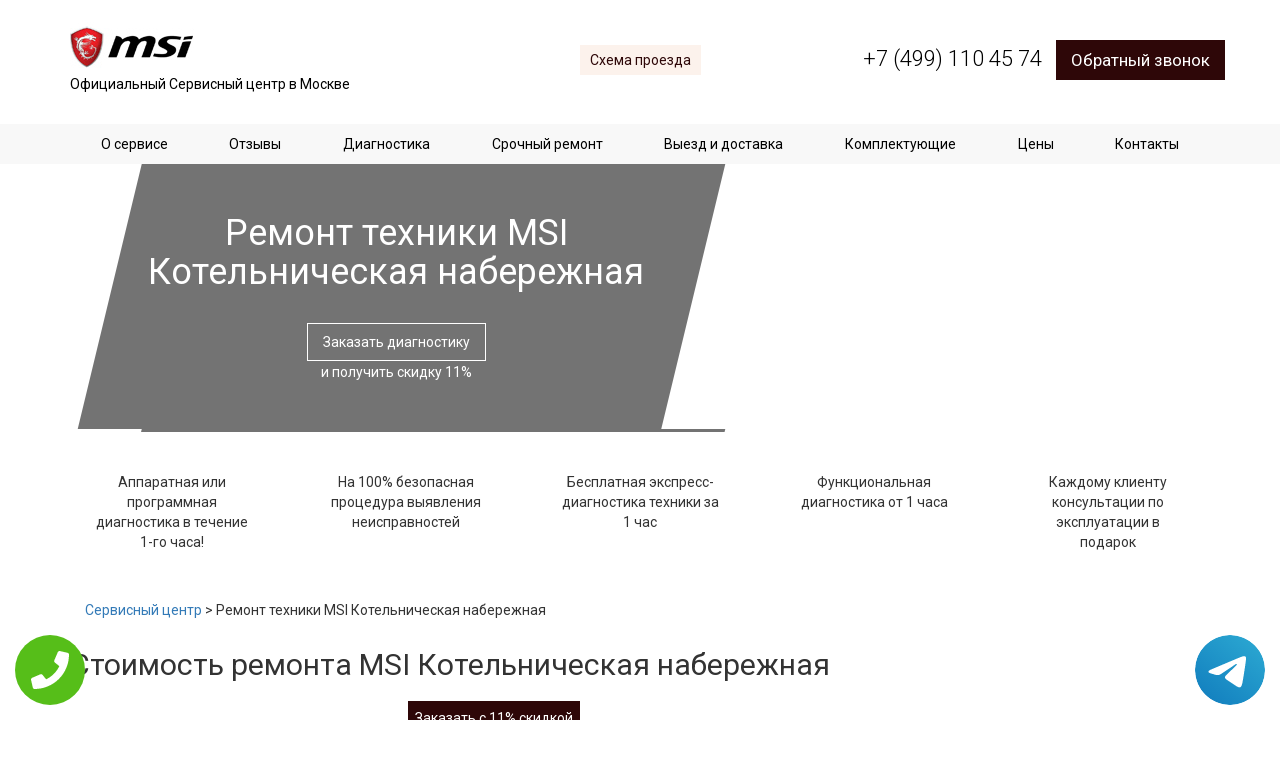

--- FILE ---
content_type: text/css
request_url: https://www.msi-sc.ru/themes/huawei/css/style.css
body_size: 3309
content:
body {
	font-family: 'Roboto', sans-serif;
	overflow-x: hidden; 
}

p, ul, h1, h2, h3 {
	margin: 0;
}

.form-group {
	padding: 0 5px;
}

.orangeBtn {
	background-color: #2e0708;
	padding: 7px;
	border: none;
	color: #fff;
	transition: all 0.4s linear;
	display: inline-block;
}

.orangeBtn:hover {
	background-color: #033c6d;
	color: #fff;
	text-decoration: none;
}

.title {
	font-size: 20px;
	text-align: center;
	padding-bottom: 40px;
}

.darkTitle {
	color: #292929;
}

.main-h2 {
        margin: 0 auto;
        text-align: center;
        padding-bottom: 15px;
}

.lightTitle {
	color: #fff;
}

header {
	position: relative;
}

.hamburger {
	position: absolute;
	right: 0;
	top: 0;
	padding: 10px 15px;
}

.hamburger .hamburger-inner,
.hamburger .hamburger-inner:before,
.hamburger .hamburger-inner:after {
	background: #2e0708;
}

.header {
	padding: 20px 0;
	
}



.logo {
	margin-bottom: 10px; 
}

.logo-inner {
	padding: 0 15px;
}

.logo-inner a {
	color: #000;
	text-decoration: none;

}

.logo-inner a:hover {
	color: #000;
	text-decoration: none;
}

.logo-inner p {
	display: inline-block;
}

.adress {
	text-align: center;
}

.adress .way-scheme {
	display: inline-block;
	padding: 5px 10px;
	background-color: #fcf2ec;
	color: #2e0708;
}

.phone-block {
	text-align: right;
}

.phone-block a {
	display: inline-block;
}

.phone-block .phone {
	font-size: 21px;
	margin-right: 10px;
	color: #000;
	font-weight: 300;
}

.phone-block .callback {
	padding: 8px 15px;
	background-color: #2e0708;
	color: #fff;
	text-decoration: none;
}

.mnu-wrap {
	width: 100%;
	background-color: #f8f8f8;
}

.main-mnu {
	padding: 0;
	display: flex;
	justify-content: space-around;
}

.main-mnu-mobile {
	list-style: none;
	text-align: center;
	padding: 0;
	display: none;
	transition: all 0.5s ease-out;
}

.main-mnu-mobile li {
	background-color: #2e0708;
	border-bottom: 1px solid #fff;
	padding-bottom: 10px;
}

.main-mnu-mobile li:last-child {
	border: none;	
}

.main-mnu-mobile li a {
	color: #fff;
}

.main-mnu li {
	list-style: none;
	padding: 10px 0; 
}

.main-mnu a {
	color: #000;
        padding: 11px 10px;
}

.main-mnu a:hover {
        background: #2e0708;
        color: #fff;
        text-decoration: none;
}

.main-section {
	min-height: 500px;
	background: url(/themes/huawei/img/section-1-bg.jpg);
	-webkit-background-size: cover;
	background-size: cover;
}

.main-sec-content {
	padding: 50px 0;
}

.main-title {
	text-align: center;
	font-size: 32px;
	font-weight: 300;
	color: #2e0708;
}

.sub-title {
	font-size: 18px;
	font-weight: 300;
	text-align: center;
	color: #fff;
}

.orderForm {
	margin-top: 30px;
	padding: 15px;
}

.orderForm .formTitle {
	color: #fff;
	font-size: 18px;
	text-align: center;
	padding-bottom: 15px;
}

.orderForm .saleNumber {
	display: inline-block;
	padding: 6px 4px;

	background-color: #2e0708;
	border-radius: 50%;
}

.orderForm .form-group {
	margin: 0 auto;
	max-width: 300px;
	padding-bottom: 10px;
}

.form .form-control {
	border-radius: 0;
	border: 1px solid #fff;
	background: transparent;
}

.orderForm .orangeBtn {
	width: 100%;
}

.tisersWrapp {
	display: flex;
	flex-wrap: wrap;
	justify-content: space-around;
	padding: 30px 0;
}

.tisersWrapp .tisersItem {
	text-align: center;
	max-width: 160px;
	padding: 10px 0;
}

.tisersWrapp .tisersItem .tiserImg {
	min-height: 50px;
}

.tisersWrapp .tisersItem .orangeText {
	font-weight: 600;
	color: #2e0708;
}

.services .servicesWrapp {
	display: flex;
	flex-wrap: wrap;
	justify-content: center;
}

.servicesWrapp .service-item {
	width: 400px;
	position: relative;
	padding: 15px 0;
	cursor: pointer;
}

.servicesWrapp .serviceImg {
	position: relative;
	width: 300px;
	height: 250px;
	background: #f8f8f8;
	margin: 0 auto;
}

.service-item .serviceImg img {
	position: absolute;
	left: 50%;
	top: 50%;
	transform:translate(-50%, -50%);
	
}

.service-item .servicetitle {
	padding-bottom: 10px;
	font-size: 16px;
	font-weight: 600;
	text-transform: uppercase;
	text-align: center;
	transition: all 0.4s ease-out;
}

.service-item .serviceprice {
	text-align: center;
}

.service-item .serviceOverlay {
	position: absolute;
	top: 15px;
	left: 50%;
	width: 300px;
	height: 250px;
	padding: 10px;
	transform:translate(-50%, 50%);
	opacity: 0;
	text-align: center;
	background-color: rgba(0,0,0, 0.6);
	transition: all 0.6s ease-out;
}


.service-item .serviceOverlay p {
	color: #fff;
	font-size: 	16px;
	padding-top: 30px;
}

.serviceOverlay .orangeBtn {
	margin-top: 15px;
}

.service-item:hover .servicetitle {
	color: #2e0708;
}

.service-item:hover .serviceOverlay {
	transform:translate(-50%, 0);
	opacity: 1;
}

.banner-1 {
	padding: 7px;
	background: url(/themes/huawei/img/banner-1.jpg);
	text-align: center;
}

.banner-1 .title {
	padding-bottom: 10px;
}

.banner-1 {
	color: #fff;
}

.sale-form {
	padding-top: 10px;
}

.advantages {
	padding: 30px 0;
}

.advantages .title  {
	padding-bottom: 15px;
}

.advantages .advantages-wrapp {
	display: flex;
	flex-wrap: wrap;
	justify-content: space-around;
	padding: 30px 0;
}

.advantages-wrapp .advantageItem {
	text-align: center;
	width: 230px;
	padding: 25px 10px;
	margin-bottom: 40px;
	background-color: #f8f8f8;
	transition: all 0.4s ease-in;
	position: relative;
}

.advantageItem .advantageImg {
	min-height: 50px;
}

.advantageItem .advantage-title {
	font-weight: 600;
	padding-bottom: 10px;
	padding-top: 15px;
}
.advantageItem .orangeBtn {
	position: absolute;
	bottom: 0;
    left: 0;
    opacity: 0;
    background: #033c6d;
	width: 100%;
	transition: all 0.3s ease-out;
}

.advantageItem:hover {
	background-color: #2e0708;
	color: #fff;
}

.advantageItem:hover .orangeBtn {
	bottom: -34px;
	opacity: 1;
}

.how-we-work .title {
	padding-bottom: 0;
}

.how-items-wrapp {
	display: flex;
	flex-wrap: wrap;
	justify-content: space-around;
	padding: 30px 0;
}

.how-items-wrapp .howItem {
	width: 250px;
	text-align: center;
	padding: 15px 0;
}

.howItem .howImg {
	padding-bottom: 10px;
	min-height: 63px;
}

.howItem .howText {
	position: relative;
}

.howItem .howText .count {
	width: 30px;
	height: 30px;
	display: inline-block;
	position: absolute;
	top:12px;
	left: 30px;
	padding-top: 5px;
	background: #2e0708;
	color: #fff;
	border-radius: 50%;
}
.testemonials {
	color: #fff;
	background: url(/themes/huawei/img/banner-2.jpg);
	padding: 15px 0;
	margin-bottom: 50px;
}

.testemonials .slider {
	position: relative;
	padding: 40px 0;
}

.testemonials .slick-slide {
	height: auto!important;
}

.testemonials .slide-text {
	padding: 15px 25px;
	padding-left: 50px;
	position: relative;
	line-height: 28px;
}

.testemonials .slide-text:before {
	content: '';
	width: 20px;
	height: 15px;
	position: absolute;
	top: 10px;
	left: 20px;
	background: url(/themes/huawei/img/cov.png);
}

.testemonials .slide-img {
	border-radius: 50%;
	border: 1px solid #fff;
	padding: 0;
	overflow: hidden;
}

.testemonials .slick-dots li button:before {
	content: "";
	width: 10px;
	height: 10px;
	color: #fff;
	opacity: 1;
	border: 1px solid #fff;
	border-radius: 50%;
}
.testemonials .slick-dots li.slick-active button:before {
	background: #fff;
}

.testemonials .slick-arrow:before {
	content: '';
	width: 16px;
	height: 30px;
	display: inline-block;
}

.testemonials .slick-next:before {
	background: url(/themes/huawei/img/right-arrow.png);
}

.testemonials .slick-prev:before {
	background: url(/themes/huawei/img/left-arrow.png);
}

.grid-testemonials {
	background: none;
	color: #000;
	padding-top: 30px;
}

.grid-testemonials .slide-img {
	border: 2px solid #2e0708;
}

.grid-testemonials .slide-text:before {
	content: '';
	width: 20px;
	height: 15px;
	position: absolute;
	top: 10px;
	left: 20px;
	background: url(/themes/huawei/img/cov_orange.png);
}

.grid-testemonials .person {
	font-weight: 600;
	font-size: 16px;
}

.testemonials-item {
	background: #f8f8f8;
	overflow: hidden;
	padding-top: 10px;
	margin-bottom: 15px;
}



.text-content {
	padding-bottom: 30px;
}

.text-content .text {
	text-align: justify;
}

.banner-3 {
	background: url(/themes/huawei/img/banner-3.jpg);
	color: #fff;
	position: relative;
	padding-top: 29px;
	 
}

.baner3-img {
	position: absolute;
	bottom: 0;
	left: 15%;
}

.banner-main {
	color: #fff;
	background: url(/themes/huawei/img/banner-tablet.jpg);
}

.banner-tv {
	background: url(/themes/huawei/img/banner-tv.jpg);
}

.banner-nout {
	background: url(/themes/huawei/img/banner-nout.jpg);
}

.banner-phone {
	background: url(/themes/huawei/img/banner-phone.jpg);
}

.banner-tablet {
	background: url(/themes/huawei/img/banner-tablet.jpg);
}

.banner-audio {
	background: url(/themes/huawei/img/banner-audio.jpg);
}

.banner-bracer {
	background: url(/themes/huawei/img/banner-bracer.jpg);
}

.banner-tach {
	background: url(/themes/huawei/img/main-bg-tach.jpg);
}

.ceny .banner-main {
	background: url(/themes/huawei/img/banner-main-ceny.jpg);
}

.smartfony .banner-main {
	background: url(/themes/huawei/img/banner-question.jpg);
}

.banner-main .banner-main-content {
	padding: 50px 0;
	text-align: center;
	background: url(/themes/huawei/img/banner-content-bg.png);
}

.banner-main-content .title {
	max-width: 400px;
	text-align: center;
	margin: 0 auto;
}



.banner-main .banner-btn {
	background: transparent;
	border: 1px solid #fff;
	padding: 10px 15px;
	color: #fff;
	text-decoration: none;
}

.banner-main .banner-text {
	padding-top: 10px;
}

.banner-3-content .title {
	font-size: 26px;
	font-weight: 300;
	padding-bottom: 0;
}

.banner-3-content {
	padding: 30px 0;
}

.banner-3-content p { 
	text-align: center;
}

.banner-3-form {
	padding: 10px 0;
	text-align: center;
}

.banner-3-form .form-control {
	border-radius: 0;
        background: #fff;
        color: #000;
}

.banner-3-form .orangeBtn {
	border: 1px solid #fff;
	display: block;
	margin: 10px auto;
}

.banner-3-content .subtitle {
	font-size: 18px;
}

.coment-wrapp {
	text-align: center;
	padding: 10px;
	background: #f8f8f8;
}

.coment-wrapp .subtitle {
	text-align: left;
	padding: 15px 0;
	font-size: 18px;
}

.coment-wrapp .form-group {
	width: 33%
}

.coment-wrapp .form-control {
	border: none;
	background: transparent;
	border-bottom: 1px solid #000;
	color: #000;
	border-radius: 0;
	box-shadow: none;
	width: 90%;
}

.coment-wrapp .form-control::-moz-placeholder {
	color: #000;
}

.coment-wrapp textarea {
	margin-top: 15px;
	border: none;
	border-bottom: 1px solid #000;
	width: 100%;
	background: transparent;
}

.coment-wrapp .orangeBtn {
	margin-top: 10px;
}

.question {
	padding: 20px 0; 
	background: url(/themes/huawei/img/banner-question.jpg) no-repeat;
}

.question .title {
	padding-bottom: 15px;
}

.question-form textarea {
	width: 100%;
	background: transparent;
	box-shadow: none;
	border: 1px solid #000;
}

.question-form .form-group {
	padding: 10px 0 0 0;
}

.question-form .form-control {
	background: transparent;
	border: 1px solid #000;
	border-radius: 0;
}

.question-form .orangeBtn {
	padding: 7px 25px;
}

.service-grid .servicesWrapp {
	padding: 50px 0;
}

.service-grid .servicesWrapp .service-item {
	width: 230px;
	overflow: hidden;
	padding: 10px 15px;
}




.service-grid .servicesWrapp .serviceOverlay {
	width: 230px;
	left: 53%;

}

.service-grid .servicesWrapp .serviceImg {
	width: 230px;
	overflow: hidden;
}

.ceny .advantages-wrapp {
	display: block;
}

.ceny .advantages-wrapp .advantageItem {
	width: 100%;
}

.ceny .question, .contacts .question {
	background: url(/themes/huawei/img/banner-question-ceny.jpg);
}

.ceny .question .title,
.contacts .question {
	color: #fff;
}

.ceny .question .form-control,
.ceny .question textarea,
.contacts .question .form-control,
.contacts .question textarea {
	background: #fff;
}



.service-grid .servicesWrapp .serviceOverlay p {
	font-size: 14px;
	padding-top: 10px;
}

.table-price {
	padding-top: 30px;
}

.price-table .table-price th {
	border-bottom: 2px solid #2e0708;
}

.contact-info p {
	text-align: center;
}

.map {
	padding: 20px 0;
	position: relative;
}

.map-info {
	position: absolute;
	top: 100px;
	left: 80px;
	background: #fff;
	padding: 20px;
}

.map-info p {
	padding-bottom: 15px;
	padding-left: 15px;
	max-width: 280px;
}

.contacts .title {
	padding: 15px 0;
}

.callback-form {
	width: 300px;
	margin: 0 auto;
	padding: 35px 35px 20px 35px;
	background: #fff;
	text-align: center;
	position: relative;
}

.message {
  margin: 0 auto;
  padding: 20px;
  font-size: 16px;
  text-align: center;
  display: none;
}

.show {
  display: block;
}


footer {
	padding: 20px 0;
	color: #6d6d6d; 
}

footer .logo img {
	float: left;
}

footer .logo p {
	padding-left: 10px;
	padding-bottom: 5px;
}

footer  a {
	color: #6d6d6d;
}

.footer-mnu-wrapp p {
	font-weight: 600;
}

.footer-mnu {
	padding: 0;
	list-style: none;
}

footer .adress {
	padding-top: 10px;
}

footer .phone-block {
	text-align: center;
	padding-top: 10px;
} 

.form-control-1 {
       display: block;
       width: 100%;
       height: 34px;
       padding: 6px 12px;
       font-size: 14px;
       line-height: 1.42857143;
       color: #000;
       background-color: #fff;
       background-image: none;
       border: 1px solid #ccc;
       border-radius: 4px;
       -webkit-box-shadow: inset 0 1px 1px rgba(0, 0, 0, .075);
       box-shadow: inset 0 1px 1px rgba(0, 0, 0, .075);
       -webkit-transition: border-color ease-in-out .15s, -webkit-box-shadow ease-in-out .15s;
       -o-transition: border-color ease-in-out .15s, box-shadow ease-in-out .15s;
       transition: border-color ease-in-out .15s, box-shadow ease-in-out .15s;
}

.predator-wrap {
display: flex;
flex-wrap: wrap;
justify-content: space-around ;
align-items:center;
}


.predator-item {
padding: 15px;
width: 200px;
text-align: center;
background-size: cover;
}

.predator-item a {
display: inline-block;
margin-top: 10px;
color: #4c4c4c;
}

.acceptBlock {
       width: 10%;
       display: inline-block;
       vertical-align: top;
}

.accept-group label {
      font-size: 11px;
      width: 85%;
      display: inline-block;
}

.accept-group a {
     color: #033c6d;
}

/* -----------MEDIA--------------- */

@media (max-width: 768px) {
	.footer-mnu-wrapp {
		text-align: center;
		padding: 10px 0;
	}
	footer .logo img {
		float: none;
	}
	.coment-wrapp .form-group {
		width: auto;
	}
	.banner-main .banner-main-content {
		background: none;
		color: #000;
	}

	.banner-main .banner-main-content .title {
		color: #000;
	}

	.banner-main .banner-main-content a {
		color: #000;
		border-color: #000;
	}
}

@media (max-width: 992px) {
	
	.phone-block, .logo {
		text-align: center;
	}

}

@media (min-width: 992px) and (max-width: 1200px) {
	
	.phone-block .phone {
		font-size: 17px;	
	}

}

 .tel-buttons {
  pointer-events: none;

  padding: 15px;
  position: fixed;
  display: flex;
  justify-content: space-between;
  align-items: center;
  right: 0;
  left: 0;
  bottom: 0;
  z-index: 2000;
}

.tel-buttons__btn {
  pointer-events: auto;
  display: block;
  justify-content: center;
  align-items: center;
  overflow: hidden;
  width: 70px;
  height: 70px;
  border-radius: 50%;
  background-color: #56be19;
  transition: all 0.3s ease;
}


.tel-buttons__btn:hover,
.tel-buttons__btn:focus {
  opacity: 0.8;
}

.tel-buttons__btn:active {
  opacity: 0.5;
}

.tel-buttons__btn--tel {
  background-color: #fff;
}

.tel-buttons__icon {
  width: 100%;
  padding: 16px;
  color: white;
}
